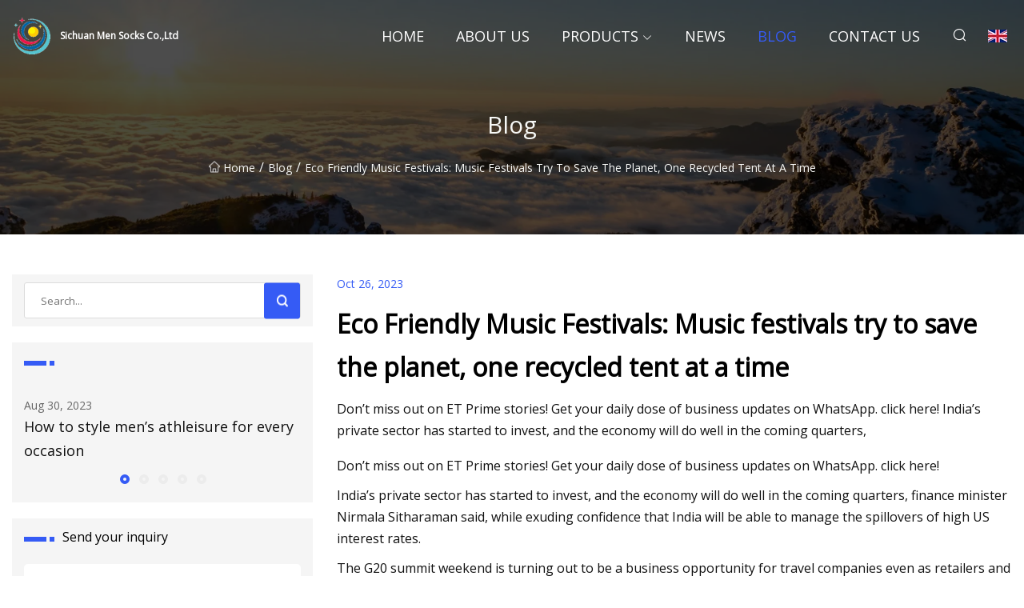

--- FILE ---
content_type: text/html; charset=utf-8
request_url: https://www.wx-longquan.com/blog/eco-friendly-music-festivals-music-festivals-try-to-save-the-planet-one-recycled-tent-at-a-time.htm
body_size: 3962
content:
<!doctype html>
<html lang="en">
<head>
<meta charset="utf-8" />
<title>Eco Friendly Music Festivals: Music festivals try to save the planet, one recycled tent at a time  - Sichuan Men Socks Co.,Ltd</title>
<meta name="description" content="Eco Friendly Music Festivals: Music festivals try to save the planet, one recycled tent at a time " />
<meta name="keywords" content="Eco Friendly Music Festivals: Music festivals try to save the planet, one recycled tent at a time " />
<meta name="viewport" content="width=device-width, initial-scale=1.0" />
<meta name="application-name" content="Sichuan Men Socks Co.,Ltd" />
<meta name="twitter:card" content="summary" />
<meta name="twitter:title" content="Eco Friendly Music Festivals: Music festivals try to save the planet, one recycled tent at a time  - Sichuan Men Socks Co.,Ltd" />
<meta name="twitter:description" content="Eco Friendly Music Festivals: Music festivals try to save the planet, one recycled tent at a time " />
<meta name="twitter:image" content="https://www.wx-longquan.com/uploadimg/logo47596.png" />
<meta http-equiv="X-UA-Compatible" content="IE=edge" />
<meta property="og:site_name" content="Sichuan Men Socks Co.,Ltd" />
<meta property="og:type" content="article" />
<meta property="og:title" content="Eco Friendly Music Festivals: Music festivals try to save the planet, one recycled tent at a time  - Sichuan Men Socks Co.,Ltd" />
<meta property="og:description" content="Eco Friendly Music Festivals: Music festivals try to save the planet, one recycled tent at a time " />
<meta property="og:url" content="https://www.wx-longquan.com/blog/eco-friendly-music-festivals-music-festivals-try-to-save-the-planet-one-recycled-tent-at-a-time.htm" />
<meta property="og:image" content="https://www.wx-longquan.com/uploadimg/logo47596.png" />
<link href="https://www.wx-longquan.com/blog/eco-friendly-music-festivals-music-festivals-try-to-save-the-planet-one-recycled-tent-at-a-time.htm" rel="canonical" />
<link href="https://www.wx-longquan.com/uploadimg/ico47596.png" rel="shortcut icon" type="image/x-icon" />
<link href="https://fonts.googleapis.com" rel="preconnect" />
<link href="https://fonts.gstatic.com" rel="preconnect" crossorigin />
<link href="https://fonts.googleapis.com/css2?family=Open+Sans&display=swap" rel="stylesheet" />
<link href="/themes/sydney/toast.css" rel="stylesheet" />
<link href="/themes/sydney/swiper.min.css" rel="stylesheet" />
<link href="/themes/sydney/skyblue/style.css" rel="stylesheet" />
<link href="/themes/sydney/skyblue/page.css" rel="stylesheet" />
<script type="application/ld+json">
[{
"@context": "https://schema.org/",
"@type": "BreadcrumbList",
"itemListElement": [{
"@type": "ListItem",
"name": "Home",
"position": 1,
"item": "https://www.wx-longquan.com/blog/eco-friendly-music-festivals-music-festivals-try-to-save-the-planet-one-recycled-tent-at-a-time.htm/"
},{
"@type": "ListItem",
"name": "Blog",
"position": 2,
"item": "https://www.wx-longquan.com/blog.htm"
},{
"@type": "ListItem",
"name": "Eco Friendly Music Festivals: Music festivals try to save the planet, one recycled tent at a time ",
"position": 3,
"item": "https://www.wx-longquan.com/blog/eco-friendly-music-festivals-music-festivals-try-to-save-the-planet-one-recycled-tent-at-a-time.htm"
}]},{
"@context": "http://schema.org",
"@type": "NewsArticle",
"mainEntityOfPage": {
"@type": "WebPage",
"@id": "https://www.wx-longquan.com/blog/eco-friendly-music-festivals-music-festivals-try-to-save-the-planet-one-recycled-tent-at-a-time.htm"},
"headline": "Sichuan Men Socks Co.,Ltd",
"image": {
"@type": "ImageObject",
"url": "https://www.wx-longquan.com"},
"datePublished": "",
"dateModified": "",
"author": {
"@type": "Organization",
"name": "Sichuan Men Socks Co.,Ltd",
"url": "https://www.wx-longquan.com"},
"publisher": {
"@type": "Organization",
"name": "wx-longquan.com",
"logo": {
"@type": "ImageObject",
"url": "https://www.wx-longquan.com/uploadimg/logo47596.png"}},
"description": "Eco Friendly Music Festivals: Music festivals try to save the planet, one recycled tent at a time "
}]
</script>
</head>
<body class="index">
<!-- header -->
<header>
  <div class="container">
    <div class="head-logo"><a href="/" title="Sichuan Men Socks Co.,Ltd"><img src="/uploadimg/logo47596.png" width="50" height="50" class="logo" alt="Sichuan Men Socks Co.,Ltd"><span>Sichuan Men Socks Co.,Ltd</span></a></div>
    <div class="menu-btn"><em></em><em></em><em></em></div>
    <div class="head-content">
      <nav class="nav">
        <ul>
          <li><a href="/">Home</a></li>
          <li><a href="/about-us.htm">About us</a></li>
          <li><a href="/products.htm">Products</a><em class="iconfont icon-xiangxia"></em>
            <ul class="submenu">
              <li><a href="/men-socks.htm">Men Socks</a></li>
              <li><a href="/women-socks.htm">Women Socks</a></li>
              <li><a href="/sport-socks.htm">Sport Socks</a></li>
              <li><a href="/printed-socks.htm">Printed Socks</a></li>
              <li><a href="/thermal-socks.htm">Thermal Socks</a></li>
              <li><a href="/function-socks.htm">Function Socks</a></li>
              <li><a href="/ecological-socks.htm">Ecological Socks</a></li>
              <li><a href="/baby-and-kids-socks.htm">Baby and Kids Socks</a></li>
              <li><a href="/anti-bacterial-socks.htm">Anti-bacterial Socks</a></li>
            </ul>
          </li>
          <li><a href="/news.htm">News</a></li>
          <li class="active"><a href="/blog.htm">Blog</a></li>
          <li><a href="/contact-us.htm">Contact us</a></li>
        </ul>
      </nav>
      <div class="head-search"><em class="iconfont icon-sousuo"></em></div>
      <div class="search-input">
        <input type="text" placeholder="Click Search" id="txtSearch" autocomplete="off">
        <div class="search-btn" onClick="SearchProBtn()"><em class="iconfont icon-sousuo" aria-hidden="true"></em></div>
      </div>
      <div class="languagelist">
        <div title="Language" class="languagelist-icon"><span>Language</span></div>
        <div class="languagelist-drop"><span class="languagelist-arrow"></span>
          <ul class="languagelist-wrap">
             <li class="languagelist-active"><a href="https://www.wx-longquan.com/blog/eco-friendly-music-festivals-music-festivals-try-to-save-the-planet-one-recycled-tent-at-a-time.htm"><img src="/themes/sydney/images/language/en.png" width="24" height="16" alt="English" title="en">English</a></li>
                                    <li>
                                        <a href="https://fr.wx-longquan.com/blog/eco-friendly-music-festivals-music-festivals-try-to-save-the-planet-one-recycled-tent-at-a-time.htm">
                                            <img src="/themes/sydney/images/language/fr.png" width="24" height="16" alt="Français" title="fr">
                                            Français
                                        </a>
                                    </li>
                                    <li>
                                        <a href="https://de.wx-longquan.com/blog/eco-friendly-music-festivals-music-festivals-try-to-save-the-planet-one-recycled-tent-at-a-time.htm">
                                            <img src="/themes/sydney/images/language/de.png" width="24" height="16" alt="Deutsch" title="de">
                                            Deutsch
                                        </a>
                                    </li>
                                    <li>
                                        <a href="https://es.wx-longquan.com/blog/eco-friendly-music-festivals-music-festivals-try-to-save-the-planet-one-recycled-tent-at-a-time.htm">
                                            <img src="/themes/sydney/images/language/es.png" width="24" height="16" alt="Español" title="es">
                                            Español
                                        </a>
                                    </li>
                                    <li>
                                        <a href="https://it.wx-longquan.com/blog/eco-friendly-music-festivals-music-festivals-try-to-save-the-planet-one-recycled-tent-at-a-time.htm">
                                            <img src="/themes/sydney/images/language/it.png" width="24" height="16" alt="Italiano" title="it">
                                            Italiano
                                        </a>
                                    </li>
                                    <li>
                                        <a href="https://pt.wx-longquan.com/blog/eco-friendly-music-festivals-music-festivals-try-to-save-the-planet-one-recycled-tent-at-a-time.htm">
                                            <img src="/themes/sydney/images/language/pt.png" width="24" height="16" alt="Português" title="pt">
                                            Português
                                        </a>
                                    </li>
                                    <li>
                                        <a href="https://ja.wx-longquan.com/blog/eco-friendly-music-festivals-music-festivals-try-to-save-the-planet-one-recycled-tent-at-a-time.htm"><img src="/themes/sydney/images/language/ja.png" width="24" height="16" alt="日本語" title="ja"> 日本語</a>
                                    </li>
                                    <li>
                                        <a href="https://ko.wx-longquan.com/blog/eco-friendly-music-festivals-music-festivals-try-to-save-the-planet-one-recycled-tent-at-a-time.htm"><img src="/themes/sydney/images/language/ko.png" width="24" height="16" alt="한국어" title="ko"> 한국어</a>
                                    </li>
                                    <li>
                                        <a href="https://ru.wx-longquan.com/blog/eco-friendly-music-festivals-music-festivals-try-to-save-the-planet-one-recycled-tent-at-a-time.htm"><img src="/themes/sydney/images/language/ru.png" width="24" height="16" alt="Русский" title="ru"> Русский</a>
                                    </li>
          </ul>
        </div>
      </div>
    </div>
  </div>
</header>
<main>
  <div class="inner-banner"><img src="/themes/sydney/images/inner-banner.webp" alt="Eco Friendly Music Festivals: Music festivals try to save the planet, one recycled tent at a time ">
    <div class="inner-content">
      <h1>Blog</h1>
      <div class="inner-content-nav"><a href="/"><img src="/themes/sydney/images/pagenav-homeicon.webp" alt="Home">Home</a> / <a href="/blog.htm">Blog</a> / <span>Eco Friendly Music Festivals: Music festivals try to save the planet, one recycled tent at a time </span></div>
    </div>
  </div>
  <div class="container">
    <div class="page-main">
      <div class="page-aside">
        <div class="page-search">
          <input type="text" placeholder="Search..." id="txtSearch" autocomplete="off">
          <div class="page-search-btn" onClick="SearchProBtn()"><img src="/themes/sydney/images/page-search.webp" alt="search"></div>
        </div>
        <div class="page-recent">
          <div class="page-aside-item-title"><span class="wrie-style"></span></div>
          <div class="swiper">
            <div class="swiper-wrapper">              <div class="swiper-slide"><a href="/blog/how-to-style-mens-athleisure-for-every-occasion.htm">
                <div class="swiper-text">
                  <p>Aug 30, 2023</p>
                  <p>How to style men’s athleisure for every occasion </p>
                </div>
              </a></div>              <div class="swiper-slide"><a href="/blog/best-of-2023-shop-today-wellness-awards-as-seen-on-today.htm">
                <div class="swiper-text">
                  <p>Aug 21, 2023</p>
                  <p>Best of 2023: Shop TODAY Wellness Awards as seen on TODAY</p>
                </div>
              </a></div>              <div class="swiper-slide"><a href="/blog/white-sox-say-they-werent-aware-at-first-that-fan-hurt-at-game-was-shot.htm">
                <div class="swiper-text">
                  <p>Aug 08, 2023</p>
                  <p>White Sox say they weren't aware at first that fan hurt at game was shot </p>
                </div>
              </a></div>              <div class="swiper-slide"><a href="/blog/best-of-2023-shop-today-wellness-awards-as-seen-on-today.htm">
                <div class="swiper-text">
                  <p>Aug 03, 2023</p>
                  <p>Best of 2023: Shop TODAY Wellness Awards as seen on TODAY</p>
                </div>
              </a></div>              <div class="swiper-slide"><a href="/blog/medicaptain-socks-with-built.htm">
                <div class="swiper-text">
                  <p>Jul 17, 2023</p>
                  <p>medicaptain socks with built</p>
                </div>
              </a></div>            </div>
            <div class="swiper-pagination"></div>
          </div>
        </div>
        <div class="page-inquiry">
          <div class="page-aside-item-title"><span class="wrie-style"></span>Send your inquiry</div>
          <div class="page-inquiry-bottom">
            <input type="hidden" id="in-domain" value="wx-longquan.com">
            <input type="text" placeholder="Name" id="in-name">
            <input type="text" placeholder="Email" id="in-email">
            <input type="text" placeholder="Phone" id="in-phone">
            <input type="text" placeholder="Message" id="in-content">
            <div class="subbtn" id="SubmitName" onclick="SendInquiry()">SUBMIT</div>
          </div>
        </div>
      </div>
      <div class="page-content">
        <div class="news-detail">
          <p class="time">Oct 26, 2023</p>
          <h4 class="title">Eco Friendly Music Festivals: Music festivals try to save the planet, one recycled tent at a time </h4>
          <p class="title-des">Don’t miss out on ET Prime stories! Get your daily dose of business updates on WhatsApp. click here! India’s private sector has started to invest, and the economy will do well in the coming quarters,</p>
          <p>Don’t miss out on ET Prime stories! Get your daily dose of business updates on WhatsApp. click here!</p><p>India’s private sector has started to invest, and the economy will do well in the coming quarters, finance minister Nirmala Sitharaman said, while exuding confidence that India will be able to manage the spillovers of high US interest rates.</p><p>The G20 summit weekend is turning out to be a business opportunity for travel companies even as retailers and traders in the National Capital Region (NCR) are getting anxious over closures and the likelihood of their outlets being shut September 8-10.</p><p> Goldman Sachs is likely to convert a part of the debt it advanced to PharmEasy into equity, following the upcoming rights issue of about $424 million (₹3,500 crore) by the online pharmacy that is due to open on September 4, sources aware of the matter said.</p><p>ETPrime stories of the day</p><p>Instant delivery: Why investors who snubbed Zepto earlier, came back to make it a unicorn</p><p>China’s String of Pearls bares its surveillance fangs. Why is it a nagging worry for India?</p><p>New board game: National Curriculum Framework and whether it will ease (or worsen) the exam burden</p>
          <div class="product-detail-inquiry">
            <div class="sharewrap"></div><br>
            <div class="page-select">
              <div class="previous btn"><em class="iconfont icon-xiangzuo"></em></div>
              <div class="content">
                <div>
                  <p> <a href="/blog/how-interior-designers-organize-laundry-rooms.htm"> How interior designers organize laundry rooms </a></p>
                </div>
                <div>
                  <p> <a href="/blog/the-inside-story-of-nba-players-and-their-socks.htm">The Inside Story of N.B.A. Players and Their Socks </a></p>
                </div>
              </div>
              <div class="next btn"><em class="iconfont icon-xiangyou"></em></div>
            </div>
          </div>
        </div>
      </div>
    </div>
  </div>
</main>
 
<!-- footer -->
<footer>
  <div class="foot-top">
    <div class="container">
      <div class="left">
        <div class="title">Your Golf Stadium Perfect Selection</div>
        <div class="text">Sign up for our monthly newsletter for the latest news &amp; articles</div>
      </div>
      <div class="right"><a href="/contact-us.htm" class="more">Contact us <em class="iconfont icon-zhixiangyou"></em></a></div>
    </div>
  </div>
  <div class="container">
    <div class="foot-item foot-item1">
      <div class="foot-title">SOCIAL SHARE</div>
      <div class="foot-share">
        <a href="/" rel="nofollow" title="facebook"><em class="iconfont icon-facebook"></em></a>
        <a href="/" rel="nofollow" title="linkedin"><em class="iconfont icon-linkedin"></em></a>
        <a href="/" rel="nofollow" title="twitter"><em class="iconfont icon-twitter-fill"></em></a>
        <a href="/" rel="nofollow" title="youtube"><em class="iconfont icon-youtube"></em></a>
        <a href="/" rel="nofollow" title="instagram"><em class="iconfont icon-instagram"></em></a>
        <a href="/" rel="nofollow" title="TikTok"><em class="iconfont icon-icon_TikTok"></em></a>
      </div>
    </div>
    <div class="foot-item foot-item2">
      <div class="foot-title">LINKS</div>
      <ul>
        <li><a href="/">Home</a></li>
        <li><a href="/about-us.htm">About us</a></li>
        <li><a href="/products.htm">Products</a></li>
        <li><a href="/news.htm">News</a></li>
        <li><a href="/blog.htm">Blog</a></li>
        <li><a href="/contact-us.htm">Contact us</a></li>
        <li><a href="/sitemap.xml">Sitemap</a></li>
        <li><a href="/privacy-policy.htm">Privacy Policy</a></li>
      </ul>
    </div>
    <div class="foot-item foot-item3">
      <div class="foot-title">CATEGORIES</div>
      <ul>
        <li><a href="/men-socks.htm">Men Socks</a></li>
        <li><a href="/women-socks.htm">Women Socks</a></li>
        <li><a href="/sport-socks.htm">Sport Socks</a></li>
        <li><a href="/printed-socks.htm">Printed Socks</a></li>
        <li><a href="/thermal-socks.htm">Thermal Socks</a></li>
        <li><a href="/function-socks.htm">Function Socks</a></li>
        <li><a href="/ecological-socks.htm">Ecological Socks</a></li>
        <li><a href="/baby-and-kids-socks.htm">Baby and Kids Socks</a></li>
      </ul>
    </div>
    <div class="foot-item foot-item4">
      <div class="foot-title">PARTNER COMPANY</div>
      <ul>
      </ul>
    </div>    
  </div>
  <div class="foot-copyright">
    <p>Copyright &copy; wx-longquan.com, all rights reserved.&nbsp;&nbsp;&nbsp;&nbsp;<a href="edward@wx-longquan.com" target=""><span class="__cf_email__" data-cfemail="80e5e4f7e1f2e4c0f7f8adecefeee7f1f5e1eeaee3efed">[email&#160;protected]</span></a></p>
  </div>
  <div class="gotop"><em class="iconfont icon-xiangshang"></em></div>
</footer>
 
<!-- script -->
<script data-cfasync="false" src="/cdn-cgi/scripts/5c5dd728/cloudflare-static/email-decode.min.js"></script><script src="/themes/sydney/js/jquery3.6.1.js"></script>
<script src="/themes/sydney/js/vanilla-lazyload.js"></script>
<script src="/themes/sydney/js/swiper.min.js"></script>
<script src="/themes/sydney/js/axios.min.js"></script>
<script src="/themes/sydney/js/toast.js"></script>
<script src="/themes/sydney/js/share.js"></script>
<script src="/themes/sydney/js/style.js"></script>
<script src="/themes/sydney/js/page.js"></script>
<script src="/themes/sydney/js/contact.js"></script>
<script src="/themes/sydney/js/news.js"></script>
<script type="text/javascript" src="//info.53hu.net/traffic.js?id=08a984h6ak"></script>
<script defer src="https://static.cloudflareinsights.com/beacon.min.js/vcd15cbe7772f49c399c6a5babf22c1241717689176015" integrity="sha512-ZpsOmlRQV6y907TI0dKBHq9Md29nnaEIPlkf84rnaERnq6zvWvPUqr2ft8M1aS28oN72PdrCzSjY4U6VaAw1EQ==" data-cf-beacon='{"version":"2024.11.0","token":"e2bb4490addb4691a24580523d1b1fc6","r":1,"server_timing":{"name":{"cfCacheStatus":true,"cfEdge":true,"cfExtPri":true,"cfL4":true,"cfOrigin":true,"cfSpeedBrain":true},"location_startswith":null}}' crossorigin="anonymous"></script>
</body>
</html>


--- FILE ---
content_type: text/css
request_url: https://www.wx-longquan.com/themes/sydney/skyblue/style.css
body_size: 3157
content:
@charset "utf-8";@import url(/themes/sydney/fonts/iconfont.css);:root{--color:#355BF5}*{margin:0px;padding:0px;box-sizing:border-box;font-family:'Open Sans',sans-serif,Arial,Helvetica}img{max-width:100%;height:auto;vertical-align:bottom}a{color:inherit;text-decoration:none}a:hover{text-decoration:none}a,a:hover,a:active,a:visited,a:link,a:focus{-webkit-tap-highlight-color:rgba(0,0,0,0);-webkit-tap-highlight-color:transparent;outline:none;background:none;text-decoration:none}img.lazy{display:inline-block;opacity:0}img.lazy,img.tst{transition:opacity 0.6s,transform 0.3s ease}img.loaded{opacity:1}img:not([src]){visibility:hidden}.lazy-load{width:48px;height:48px;border-radius:50%;display:inline-block;position:relative;background:linear-gradient(0deg,rgba(255,61,0,0.2) 33%,#ff3d00 100%);animation:rotation 1s linear infinite;position:absolute;left:43%;top:43%;transform:translate(-50%,-50%)}.lazy-load::after{content:"";position:absolute;left:50%;top:50%;transform:translate(-50%,-50%);width:44px;height:44px;border-radius:50%;background:#FFF}.lazy-wrap{display:block;position:relative;overflow:hidden;transition:all 0.2s linear;border:1px solid #EEE}.lazy-wrap.lazy-loaded .lazy-load{-webkit-animation:none;animation:none;display:none}.lazy-wrap.lazy-loaded::after{padding-bottom:0px}@keyframes rotation{0%{transform:rotate(0deg)}100%{transform:rotate(360deg)}}.line1{display:-webkit-box;-webkit-box-orient:vertical;-webkit-line-clamp:1;overflow:hidden}.line2{display:-webkit-box;-webkit-box-orient:vertical;-webkit-line-clamp:2;overflow:hidden}.line3{display:-webkit-box;-webkit-box-orient:vertical;-webkit-line-clamp:3;overflow:hidden}.line4{display:-webkit-box;-webkit-box-orient:vertical;-webkit-line-clamp:4;overflow:hidden}.line5{display:-webkit-box;-webkit-box-orient:vertical;-webkit-line-clamp:5;overflow:hidden}body{font-size:16px;overflow-x:hidden;font-weight:400;line-height:1.7;position:relative}body.is-act{overflow:hidden}.container{width:100%;max-width:1600px;margin:0px auto;padding:0px 15px;position:relative}.index > main > section{padding:4% 0px;position:relative}header{width:100%;height:90px;background:rgba(0,0,0,0);transition:all 0.1s linear;position:fixed;top:0px;left:50%;transform:translateX(-50%);width:100%;z-index:999}header.act{background:rgba(0,0,0,0.8);height:66px;box-shadow:1px 2px 10px rgba(0,0,0,0.1)}header .container{height:100%;display:flex;align-items:center;justify-content:space-between}header .head-logo{max-width:100px;height:100%;position:relative;padding-right:10px}header .head-logo a{display:flex;align-items:center;width:100%;height:100%;padding:10px 0;color:#FFF}header .head-logo a img{max-height:50px;height:auto;width:auto}header .head-logo a span{font-weight:bold;font-size:18px;padding:0 10px;white-space: nowrap}header .menu-btn{display:none}header .head-content{display:flex;align-items:center;height:100%}header .head-content nav{height:100%;font-family:Lato}header .head-content nav > ul{display:flex;align-items:center;list-style:none;height:100%}header .head-content nav > ul > li{margin-right:40px;height:100%;position:relative}header .head-content nav > ul > li:hover .submenu{transition:transform 0.35s;transform:scaleY(1);opacity:1}header .head-content nav > ul > li.act .submenu{opacity:1;visibility:inherit;transform:translateY(0)}header .head-content nav > ul > li em{margin-left:4px;color:#FFF;font-size:14px}header .head-content nav > ul > li > a{height:100%;color:#FFF;font-size:18px;display:inline-flex;align-items:center;justify-content:center;text-transform:uppercase;white-space:nowrap}header .head-content nav > ul > li:hover > a,header .head-content nav > ul > li.active > a{color:var(--color)}header .head-content nav > ul > li .submenu{min-width:200px;position:absolute;top:100%;left:0;background:rgba(0,0,0,0.8);box-shadow:1px 2px 10px rgba(0,0,0,0.05);list-style:none;transform:scaleY(0);opacity:0;transform-origin:top}header .head-content nav > ul > li .submenu li{width:100%;height:auto;color:#FFF}header .head-content nav > ul > li .submenu li a{width:100%;height:100%;display:inline-block;padding:6px 10px}header .head-content nav > ul > li .submenu li a:hover{background:#000}header .head-content .head-search{height:100%;display:flex;align-items:center;justify-content:center;cursor:pointer;transition:all 0.1s linear;position:relative}header .head-content .head-search em{font-size:20px;color:#FFF}header .head-content .search-input{position:absolute;top:100%;right:60px;background:#FFF;display:flex;align-items:center;justify-content:center;box-shadow:2px 2px 4px rgba(0,0,0,0.2);opacity:0;transform:rotateX(90deg);visibility:hidden}header .head-content .search-input.active{transition:opacity 0.3s,transform 0.3s;visibility:visible;opacity:1;transform:rotateX(0);transform-origin:top}header .head-content .search-input input{width:200px;height:40px;padding-left:10px;font-size:16px;border:none;outline:none}header .head-content .search-input .search-btn{width:40px;height:40px;display:inline-flex;align-items:center;justify-content:center;cursor:pointer}header .head-content .search-input .search-btn em{font-size:22px;color:var(--darkcolor)}.languagelist{display:inline-block;position:relative;margin-left:25px}.languagelist-icon{display:block;width:100%;height:30px;line-height:30px;border:none;background:left center/24px no-repeat;background-image:url(/themes/sydney/images/languagelist.webp);cursor:pointer;padding:0px 14px 0px 30px;box-sizing:border-box;font-size:14px;position:relative;user-select:none}.languagelist-icon::before{content:"";display:block;position:absolute;right:0px;top:50%;width:6px;height:6px;border:0 solid #333;border-bottom-width:1px;border-left-width:1px;transform:rotate(-45deg);margin-top:-4px}.languagelist-drop{position:absolute;top:calc(100% + 26px);right:50%;transform:translateX(50%);background:#FFF;border:1px solid #ebeef5;border-radius:4px;box-shadow:0 2px 12px 0 rgba(0,0,0,0.1);z-index:9999;visibility:hidden;opacity:0;transition:opacity 0.3s,top 0.3s}.languagelist-drop.active{visibility:visible;opacity:1;top:calc(100% + 16px)}.languagelist-arrow{display:block;width:10px;height:10px;background-color:#FFF;border-top:1px solid #ebeef5;border-left:1px solid #ebeef5;transform:translateX(-50%) rotate(45deg);position:absolute;top:-6px;left:50%}.languagelist-wrap{width:140px;padding:8px 0px;box-sizing:border-box;list-style:none}.languagelist-flex .languagelist-wrap{width:340px;display:flex;flex-wrap:wrap;padding:8px}.languagelist-wrap li{width:100%;padding:8px 16px;box-sizing:border-box;transition:background-color 0.3s}.languagelist-flex .languagelist-wrap li{width:33%;padding:8px 6px}.languagelist-wrap li.languagelist-active,.languagelist-wrap li:hover{background-color:#EEE}.languagelist-wrap li a{display:block;color:#000;font-size:12px;text-decoration:none;white-space:nowrap;text-overflow:ellipsis;overflow:hidden}.languagelist-wrap li img{display:inline-block;width:24px;height:16px;vertical-align:-0.25em;margin-right:4px}.languagelist-icon span,.languagelist-icon::before{display:none}.languagelist-icon{padding:0px 15px}.m-logo{display:none}@media (max-width:1024px){.languagelist{margin-left:auto;margin-right:20px}.languagelist-icon{background-size:26px}.m-logo{display:block}}.foot-top{background:var(--color);color:#FFF}.foot-top > .container{display:flex;flex-wrap:wrap;align-items:center;justify-content:space-between;padding:30px 15px}.foot-top .title{font-size:24px;font-weight:bold;margin-bottom:5px;text-transform:capitalize}.foot-top .text{font-size:15px}.foot-top .more{display:flex;align-items:center;justify-content:center;width:180px;height:50px;background:rgba(25,25,25,0);border:1px solid #FFFFFF;border-radius:3px;position:relative;z-index:1}.foot-top .more em{margin-left:10px}.foot-top .more:hover{color:var(--color)}.foot-top .more::before{content:"";position:absolute;z-index:-1;width:0;height:100%;left:0;background-color:#FFF;transition:ease-in-out .5s}.foot-top .more:hover::before{width:100%}.foot-top .more:hover{color:var(--color);border:1px solid var(--color)}footer{background:#222;color:#FFF;padding:0px;padding-bottom:constant(safe-area-inset-bottom);padding-bottom:env(safe-area-inset-bottom)}footer ul{list-style:none}footer > .container{display:flex;flex-wrap:wrap;justify-content:center;padding:3% 15px}footer .foot-item{font-size:14px;color:rgba(255,255,255,0.7);width:25%}footer .foot-title{font-size:18px;font-weight:bold;color:#FFF;margin-bottom:20px;text-transform:uppercase;position:relative;padding-bottom:10px}footer .foot-title::after{content:"";position:absolute;bottom:0px;left:0;width:30px;height:2px;background:var(--color)}footer ul li a{display:inline-block;padding:4px 0}footer ul li a:hover{color:var(--color)}footer .foot-text{margin:20px 0;line-height:2}footer .foot-share{display:flex;flex-wrap:wrap;margin-top:2em;margin-bottom:40px;color:#FFF}footer .foot-share p{margin-right:10px}footer .foot-share a{width:30px;height:30px;border-radius:50%;display:inline-flex;align-items:center;justify-content:center;margin-right:10px;transition:all 0.2s linear}footer .foot-share a:hover{color:var(--color)}footer .foot-copyright{display:flex;align-items:center;justify-content:center;border-top:1px solid rgba(255,255,255,0.2);padding:15px;text-align:center;line-height:1.6;font-size:14px;color:rgba(255,255,255,0.7)}footer .foot-copyright a:hover{color:var(--color)}.gotop{cursor:pointer;height:40px;width:40px;border-radius:50%;position:fixed;bottom:100px;right:24px;background:#FFF;box-shadow:0 5px 5px 0 rgba(0,0,0,0.1);transition:all 0.4s ease;z-index:9;overflow:hidden;opacity:0;visibility:hidden}.gotop:hover{background:#c1c1c1}.gotop em{color:#000;font-size:24px;width:100%;height:100%;display:inline-flex;align-items:center;justify-content:center}.gotop.act{opacity:1;visibility:inherit;animation:gotop 0.2s forwards}@keyframes gotop{0%{opacity:0;bottom:80px}100%{opacity:1;bottom:100px}}@keyframes bannertext{0%{opacity:0;transform:translateX(30px) translateY(-50%)}100%{opacity:1;transform:translateX(0) translateY(-50%)}}@media (max-width:1440px){header .head-logo a span{font-size:12px}}@media (max-width:1024px){header{height:66px;opacity:1;background:#FFF}header.act{height:60px;background:#FFF}header.act .head-logo::after{border-width:38px 38px 60px 0px}header.act .head-content{height:calc(100vh - 60px);top:60px}header .head-logo::after{border-width:38px 38px 66px 0}header .menu-btn{display:block;position:relative;display:flex;align-items:center;width:50px;height:50px;cursor:pointer}header .menu-btn.m-act em{width:32px !important;top:50% !important}header .menu-btn.m-act em:nth-child(1){transform:rotate(45deg)}header .menu-btn.m-act em:nth-child(2){width:0 !important}header .menu-btn.m-act em:nth-child(3){transform:rotate(-45deg)}header .menu-btn em{height:3px;width:28px;background:#000;position:absolute;right:8px;border-radius:4px;transition:all 0.2s linear}header .menu-btn em:nth-child(1){top:30%}header .menu-btn em:nth-child(2){top:48%}header .menu-btn em:nth-child(3){top:70%}header .head-content{display:block;position:fixed;top:66px;left:0;width:100%;height:calc(100vh - 66px);background:#FFF;padding:20px;transform:translateX(100%);transition:transform 0.2s linear;overflow-y:scroll;padding-bottom:constant(safe-area-inset-bottom);padding-bottom:env(safe-area-inset-bottom)}header .head-content.active{transform:translateX(0)}header .head-content .nav{width:100%;height:auto}header .head-content .nav > ul{flex-direction:column;margin-top:20px}header .head-content .nav > ul > li{width:100%;height:auto;margin:0px;border-bottom:1px solid #A6A6A6}header .head-content .nav > ul > li.m-act > a{color:var(--color)}header .head-content .nav > ul > li.m-act em{color:var(--color)}header .head-content .nav > ul > li em{color:#333}header .head-content .nav > ul > li::after{content:none}header .head-content .nav > ul > li.active > a{color:var(--color)}header .head-content .nav > ul > li > a{color:#333;width:100%;height:50px;justify-content:flex-start;padding:20px 0;font-weight:400;font-size:16px;position:relative}header .head-content .nav > ul > li em{position:absolute;right:0px;top:0px;width:50px;height:50px;display:flex;align-items:center;justify-content:center;transition:all 0.2s linear}header .head-content .nav > ul > li .submenu{position:static;box-shadow:none;background:none;visibility:inherit;transform:none;transition:none;opacity:1;display:none}header .head-content .nav > ul > li .submenu li a{padding:8px 20px;color:rgba(30,30,30,0.8)}header .head-content .nav > ul > li .submenu li a:hover{background:none}header .head-content .head-search{display:none}header .head-content .search-input{opacity:1;visibility:inherit;transform:none;box-shadow:none;border:1px solid #A6A6A6;width:100%;position:static}header .head-content .search-input input{flex:1}}.sharewrap{width:100%;height:35px;display:flex;align-items:center;margin-top:20px}.sharewrap > div{margin-right:6px}.sharewrap .share-item{position:relative;height:30px;width:30px;transition:0.4s all;transition-delay:30ms;cursor:pointer;overflow:hidden;border-radius:2px}.sharewrap .share-item:hover{transform:translateY(-6px)}.sharewrap .facebook{background:url(/themes/sydney/images/share-f.webp) no-repeat;background-size:30px 30px}.sharewrap .twitter{background:url(/themes/sydney/images/share-t.webp) -4px -4px no-repeat;background-size:37px 37px}.sharewrap .linkedin{background:url(/themes/sydney/images/share-l.webp) -4px -4px no-repeat;background-size:36px 36px}.sharewrap .pinterest{background:url(/themes/sydney/images/share-p.webp) -2px -2px no-repeat;background-size:32px 32px}@media (max-width:768px){.sharewrap{width:100%;margin-top:10px}.sharewrap .share-item:hover{transform:translateY(0)}.sharewrap .share-item{width:25px;height:25px}.sharewrap .facebook{background-size:23px 23px}.sharewrap .linkedin,.sharewrap .twitter{background-size:30px 30px;background-position:-3px -3px}.m-logo{width:100px}}@media (max-width:768px){.index > main > section{padding:40px 0}.languagelist{margin-right:0}header .head-logo a img{max-height:50px}.foot-top .title{font-size:20px;margin-bottom:10px}.foot-top .more{margin-top:20px}footer .container{padding-top:40px}footer .foot-item{width:100% !important;margin-bottom:2em}footer .foot-share{margin:2em 0px 0px}footer ul{display:flex;flex-wrap:wrap}footer ul li{width:50%}footer ul li a{display:-webkit-box;-webkit-box-orient:vertical;-webkit-line-clamp:1;overflow:hidden}}@media screen and (max-width:500px){.foot-top .more{width:150px;height:46px}}.products-center-b-item>a:nth-child(1) img{width:100%;height:100%;object-fit:cover}